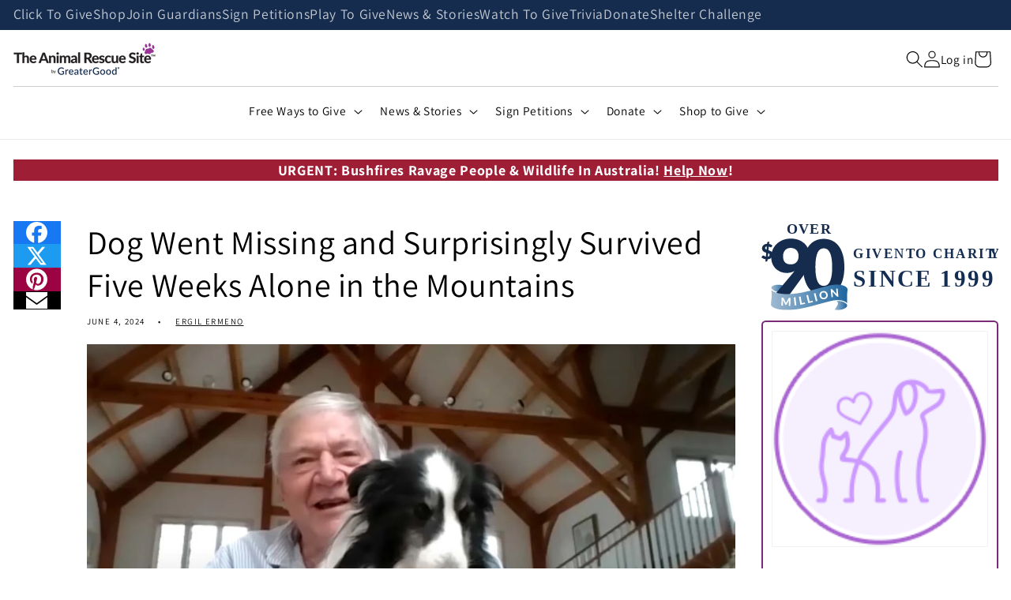

--- FILE ---
content_type: text/css
request_url: https://theanimalrescuesite.com/cdn/shop/t/57/assets/cusa-toast-notification.css?v=56994192746052347851748451076
body_size: 272
content:
cusa-toast-notification .guardian-toast-notification{--font-size: 1.5rem;--border-radius: .5rem;--line-height: 1.25;--success-color: #28a745;--info-color: #2e86ab;--warning-color: #ffc107;--error-color: #dc3545;position:fixed;bottom:2rem;left:50%;transform:translate(-50%);background-color:rgb(var(--color-background));color:rgb(var(--color-forground));border-radius:calc(var(--border-radius) * 2);box-shadow:0 4px 8px #0003;opacity:0;pointer-events:none;transition:opacity .4s ease,transform .4s ease;z-index:9999;min-width:65%;max-width:90vw;display:flex;overflow:hidden}@media screen and (min-width: 960px){cusa-toast-notification .guardian-toast-notification{min-width:unset}}cusa-toast-notification .guardian-toast-inner-wrapper{display:flex;width:100%;align-items:flex-start;gap:1rem;padding:1rem 1.5rem}cusa-toast-notification .guardian-toast-icon-wrapper{flex-shrink:0;display:flex;align-items:center;justify-content:center;width:2.5rem;height:2.5rem;border-radius:var(--border-radius)}cusa-toast-notification .guardian-toast-icon-wrapper .guardian-toast-icon,cusa-toast-notification .guardian-toast-icon-wrapper .guardian-toast-icon svg{width:100%;height:100%;pointer-events:none}cusa-toast-notification .guardian-toast-icon-wrapper .guardian-toast-icon svg text{font-size:1.5rem;font-weight:600}cusa-toast-notification .guardian-toast-body{flex-grow:1;display:flex;flex-direction:column;justify-content:center}cusa-toast-notification .guardian-toast-title{font-weight:600;font-size:var(--font-size);margin:.25rem 0;line-height:var(--line-height)}cusa-toast-notification .guardian-toast-msg{font-size:var(--font-size);line-height:var(--line-height);margin:.125rem 0}cusa-toast-notification .guardian-toast-msg a{color:currentColor;text-decoration:underline;text-underline-offset:.3rem}cusa-toast-notification .guardian-toast-msg a:hover{text-decoration-thickness:.2rem}cusa-toast-notification .guardian-toast-close-btn{background:var(--color-foreground);border:1px solid rgba(var(--color-foreground),.25);border-radius:var(--border-radius);color:var(--color-foreground);padding:.125rem .5rem;text-align:right;font-size:2rem;line-height:1;transition:background .2s;z-index:10}cusa-toast-notification .guardian-toast-close-btn:hover{background:rgba(var(--color-foreground),.75);color:rgb(var(--color-background));cursor:pointer}cusa-toast-notification .guardian-toast-notification.show{opacity:1;pointer-events:auto;transform:translate(-50%) translateY(0)}cusa-toast-notification .guardian-toast-notification.hidden{display:none}.guardian-toast-fade{border-radius:var(--border-radius);animation:fadeIn .3s ease forwards}@keyframes fadeIn{0%{opacity:0;transform:translate(-50%) translateY(10px)}to{opacity:1;transform:translate(-50%) translateY(0)}}cusa-toast-notification .guardian-toast-notification.fade-out{animation:fadeOut .3s ease forwards}@keyframes fadeOut{0%{opacity:1;transform:translate(-50%) translateY(0)}to{opacity:0;transform:translate(-50%) translateY(10px)}}cusa-toast-notification .guardian-toast-close:hover{color:#fcc}@media (max-width: 600px){cusa-toast-notification .guardian-toast-notification{bottom:1rem}}cusa-toast-notification .guardian-toast-notification.info{border-top:1px solid var(--info-color);border-left:4px solid var(--info-color);border-right:1px solid var(--info-color);border-bottom:1px solid var(--info-color);border:2px solid var(--info-color)}cusa-toast-notification .guardian-toast-notification.success{border-top:1px solid var(--success-color);border-left:4px solid var(--success-color);border-right:1px solid var(--success-color);border-bottom:1px solid var(--success-color);border:2px solid var(--success-color)}cusa-toast-notification .guardian-toast-notification.warning{border-top:1px solid var(--warning-color);border-left:4px solid var(--warning-color);border-right:1px solid var(--warning-color);border-bottom:1px solid var(--warning-color);border:2px solid var(--warning-color)}cusa-toast-notification .guardian-toast-notification.error{border-top:1px solid var(--error-color);border-left:4px solid var(--error-color);border-right:1px solid var(--error-color);border-bottom:1px solid var(--error-color);border:2px solid var(--error-color)}
/*# sourceMappingURL=/cdn/shop/t/57/assets/cusa-toast-notification.css.map?v=56994192746052347851748451076 */
